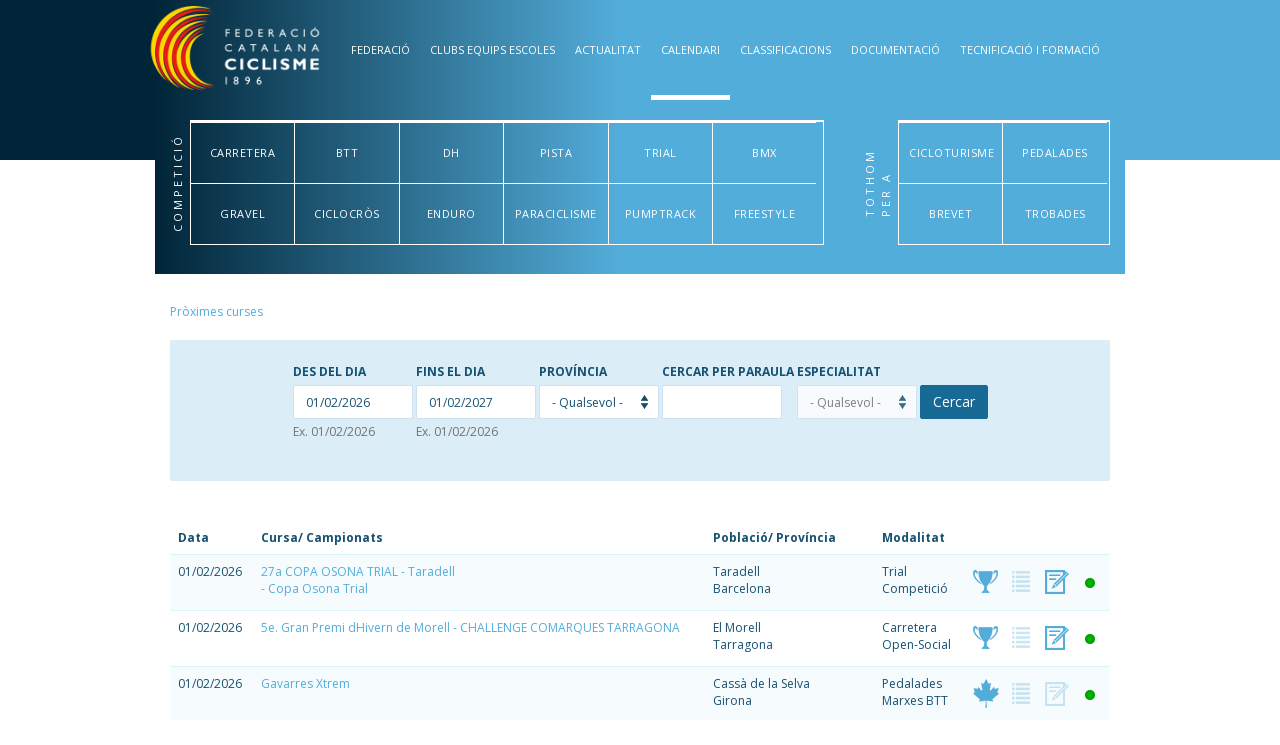

--- FILE ---
content_type: text/html; charset=utf-8
request_url: https://www.ciclisme.cat/calendari/tot
body_size: 49891
content:
<!DOCTYPE html PUBLIC "-//W3C//DTD XHTML+RDFa 1.0//EN"
  "http://www.w3.org/MarkUp/DTD/xhtml-rdfa-1.dtd">
<html lang="ca" dir="ltr" prefix="content: http://purl.org/rss/1.0/modules/content/ dc: http://purl.org/dc/terms/ foaf: http://xmlns.com/foaf/0.1/ og: http://ogp.me/ns# rdfs: http://www.w3.org/2000/01/rdf-schema# sioc: http://rdfs.org/sioc/ns# sioct: http://rdfs.org/sioc/types# skos: http://www.w3.org/2004/02/skos/core# xsd: http://www.w3.org/2001/XMLSchema#">
<head profile="http://www.w3.org/1999/xhtml/vocab">
  <meta charset="utf-8">
  <meta name="viewport" content="width=device-width initial-scale=1.0 maximum-scale=1.0">
  <meta charset="utf-8" />
<meta http-equiv="x-dns-prefetch-control" content="on" />
<link rel="dns-prefetch" href="//servers.ciclisme.cat" />
<!--[if IE 9]>
<link rel="prefetch" href="//servers.ciclisme.cat" />
<![endif]-->
<link rel="shortcut icon" href="https://www.ciclisme.cat/sites/default/files/favicon_0.ico" type="image/vnd.microsoft.icon" />
<meta name="generator" content="Drupal 7 (https://www.drupal.org)" />
<link rel="canonical" href="https://www.ciclisme.cat/calendari/tot" />
<link rel="shortlink" href="https://www.ciclisme.cat/calendari/tot" />
  <title>| Federació Catalana de Ciclisme</title>
  <!-- Favicons -->
	<link rel="shortcut icon" href="/sites/all/themes/ciclisme/images/icons/faviconciclisme.ico">
	<link rel="apple-touch-icon" href="/sites/all/themes/ciclisme/images/icons/apple-touch-icon.png">
	<link rel="apple-touch-icon" sizes="72x72" href="/sites/all/themes/ciclisme/images/icons/apple-touch-icon-72x72.png">
	<link rel="apple-touch-icon" sizes="114x114" href="/sites/all/themes/ciclisme/images/icons/apple-touch-icon-114x114.png">
  <link rel="icon" href="/sites/all/themes/ciclisme/images/icons/faviconciclisme.ico">

  <style>
@import url("https://www.ciclisme.cat/modules/system/system.base.css?t9lfup");
</style>
<style>
@import url("https://www.ciclisme.cat/sites/all/modules/jquery_update/replace/ui/themes/base/minified/jquery.ui.core.min.css?t9lfup");
@import url("https://www.ciclisme.cat/sites/all/modules/jquery_update/replace/ui/themes/base/minified/jquery.ui.theme.min.css?t9lfup");
@import url("https://www.ciclisme.cat/sites/all/modules/jquery_update/replace/ui/themes/base/minified/jquery.ui.datepicker.min.css?t9lfup");
@import url("https://www.ciclisme.cat/sites/all/modules/date/date_popup/themes/jquery.timeentry.css?t9lfup");
</style>
<style>
@import url("https://www.ciclisme.cat/profiles/cms/modules/cms/cms_core/cms-core.css?t9lfup");
@import url("https://www.ciclisme.cat/profiles/cms/modules/contrib/fences/field.css?t9lfup");
@import url("https://www.ciclisme.cat/modules/node/node.css?t9lfup");
@import url("https://www.ciclisme.cat/sites/all/modules/plantilla_estils/css/custom-content-style.css?t9lfup");
@import url("https://www.ciclisme.cat/profiles/cms/modules/contrib/views/css/views.css?t9lfup");
</style>
<style>
@import url("https://www.ciclisme.cat/profiles/cms/modules/contrib/ctools/css/ctools.css?t9lfup");
@import url("https://www.ciclisme.cat/sites/all/modules/dhtml_menu/dhtml_menu.css?t9lfup");
</style>
<link rel="stylesheet" href="//cdn.jsdelivr.net/fontawesome/4/css/font-awesome.min.css" media="all" />
<style>
@import url("https://www.ciclisme.cat/profiles/cms/modules/contrib/tagclouds/tagclouds.css?t9lfup");
@import url("https://www.ciclisme.cat/sites/all/modules/date/date_popup/themes/datepicker.1.7.css?t9lfup");
@import url("https://www.ciclisme.cat/profiles/cms/modules/contrib/sooperthemes_basic_shortcodes/css/sooperthemes-basic-shortcodes.css?t9lfup");
</style>
<style>
@import url("https://www.ciclisme.cat/sites/all/themes/ciclisme/css/bootstrap.css?t9lfup");
@import url("https://www.ciclisme.cat/sites/all/themes/ciclisme/css/style.css?t9lfup");
@import url("https://www.ciclisme.cat/sites/all/themes/ciclisme/css/tablet.css?t9lfup");
@import url("https://www.ciclisme.cat/sites/all/themes/ciclisme/css/normal.css?t9lfup");
@import url("https://www.ciclisme.cat/sites/all/themes/ciclisme/css/large.css?t9lfup");
@import url("https://www.ciclisme.cat/sites/all/themes/ciclisme/css/perfect-scrollbar.css?t9lfup");
</style>
<link rel="stylesheet" href="https://fonts.googleapis.com/css?family=Open+Sans:300,300italic,600,600italic,700,700italic,800,800italic,italic,regular|Open+Sans+Condensed:300,300italic,700&amp;subset=latin,latin-ext" media="all" />
  <!-- HTML5 element support for IE6-8 -->
  <!--[if lt IE 9]>
    <script src="//html5shiv.googlecode.com/svn/trunk/html5.js"></script>
  <![endif]-->


  <!-- Start cookieyes banner --> <script id="cookieyes" type="text/javascript" src="https://cdn-cookieyes.com/client_data/920af930893dd6a8d64b123c/script.js"></script> <!-- End cookieyes banner -->


  <script src="//ajax.googleapis.com/ajax/libs/jquery/2.2.4/jquery.min.js"></script>
<script>window.jQuery || document.write("<script src='/sites/all/modules/jquery_update/replace/jquery/2.2/jquery.min.js'>\x3C/script>")</script>
<script src="//servers.ciclisme.cat/misc/jquery-extend-3.4.0.js?v=2.2.4"></script>
<script src="//servers.ciclisme.cat/misc/jquery-html-prefilter-3.5.0-backport.js?v=2.2.4"></script>
<script src="//servers.ciclisme.cat/misc/jquery.once.js?v=1.2"></script>
<script src="//servers.ciclisme.cat/misc/drupal.js?t9lfup"></script>
<script src="//servers.ciclisme.cat/sites/all/modules/jquery_update/js/jquery_browser.js?v=0.0.1"></script>
<script src="//ajax.googleapis.com/ajax/libs/jqueryui/1.10.2/jquery-ui.min.js"></script>
<script>window.jQuery.ui || document.write("<script src='/sites/all/modules/jquery_update/replace/ui/ui/minified/jquery-ui.min.js'>\x3C/script>")</script>
<script src="//servers.ciclisme.cat/misc/ui/jquery.ui.datepicker-1.13.0-backport.js?v=1.10.2"></script>
<script src="//servers.ciclisme.cat/modules/locale/locale.datepicker.js?v=1.10.2"></script>
<script src="//servers.ciclisme.cat/sites/all/modules/date/date_popup/jquery.timeentry.pack.js?v=1.4.7"></script>
<script src="//servers.ciclisme.cat/misc/form-single-submit.js?v=7.98"></script>
<script src="//servers.ciclisme.cat/profiles/cms/modules/cms/cms_core/styles.js?t9lfup"></script>
<script src="//servers.ciclisme.cat/sites/all/modules/plantilla_estils/includes/option_value_alter_shortcodes.js?t9lfup"></script>
<script src="//servers.ciclisme.cat/sites/all/modules/plantilla_estils/includes/shortcode-wysiwyg-menu-fix.js?t9lfup"></script>
<script src="//servers.ciclisme.cat/sites/default/files/languages/ca_316fFXHkX2dyZhX8uL7t1fVThgjmusPJVgFJY-HczU4.js?t9lfup"></script>
<script src="//servers.ciclisme.cat/sites/all/modules/dhtml_menu/dhtml_menu.js?t9lfup"></script>
<script src="//servers.ciclisme.cat/sites/all/modules/date/date_popup/date_popup.js?t9lfup"></script>
<script src="//servers.ciclisme.cat/sites/all/modules/google_analytics/googleanalytics.js?t9lfup"></script>
<script>(function(i,s,o,g,r,a,m){i["GoogleAnalyticsObject"]=r;i[r]=i[r]||function(){(i[r].q=i[r].q||[]).push(arguments)},i[r].l=1*new Date();a=s.createElement(o),m=s.getElementsByTagName(o)[0];a.async=1;a.src=g;m.parentNode.insertBefore(a,m)})(window,document,"script","https://www.google-analytics.com/analytics.js","ga");ga("create", "UA-7097348-2", {"cookieDomain":"auto"});ga("send", "pageview");</script>
<script src="//servers.ciclisme.cat/profiles/cms/modules/contrib/bs_shortcodes/includes/js/bootstrap-shortcodes-tooltip.js?t9lfup"></script>
<script src="//servers.ciclisme.cat/profiles/cms/modules/contrib/bs_shortcodes/includes/js/bootstrap-shortcodes-popover.js?t9lfup"></script>
<script src="//servers.ciclisme.cat/sites/all/themes/bootstrap/js/misc/_collapse.js?t9lfup"></script>
<script src="//servers.ciclisme.cat/sites/all/themes/ciclisme/js/bootstrap.js?t9lfup"></script>
<script src="//servers.ciclisme.cat/sites/all/themes/ciclisme/js/scripts.js?t9lfup"></script>
<script>jQuery.extend(Drupal.settings, {"basePath":"\/","pathPrefix":"","setHasJsCookie":0,"ajaxPageState":{"theme":"ciclisme","theme_token":"eTDAZPgvOuyHKzhdNCBCw58ZffQ94M9fgaaDN41EvWk","js":{"sites\/all\/themes\/bootstrap\/js\/bootstrap.js":1,"\/\/ajax.googleapis.com\/ajax\/libs\/jquery\/2.2.4\/jquery.min.js":1,"0":1,"misc\/jquery-extend-3.4.0.js":1,"misc\/jquery-html-prefilter-3.5.0-backport.js":1,"misc\/jquery.once.js":1,"misc\/drupal.js":1,"sites\/all\/modules\/jquery_update\/js\/jquery_browser.js":1,"\/\/ajax.googleapis.com\/ajax\/libs\/jqueryui\/1.10.2\/jquery-ui.min.js":1,"1":1,"misc\/ui\/jquery.ui.datepicker-1.13.0-backport.js":1,"modules\/locale\/locale.datepicker.js":1,"sites\/all\/modules\/date\/date_popup\/jquery.timeentry.pack.js":1,"misc\/form-single-submit.js":1,"profiles\/cms\/modules\/cms\/cms_core\/styles.js":1,"sites\/all\/modules\/plantilla_estils\/includes\/option_value_alter_shortcodes.js":1,"sites\/all\/modules\/plantilla_estils\/includes\/shortcode-wysiwyg-menu-fix.js":1,"public:\/\/languages\/ca_316fFXHkX2dyZhX8uL7t1fVThgjmusPJVgFJY-HczU4.js":1,"sites\/all\/modules\/dhtml_menu\/dhtml_menu.js":1,"sites\/all\/modules\/date\/date_popup\/date_popup.js":1,"sites\/all\/modules\/google_analytics\/googleanalytics.js":1,"2":1,"profiles\/cms\/modules\/contrib\/bs_shortcodes\/includes\/js\/bootstrap-shortcodes-tooltip.js":1,"profiles\/cms\/modules\/contrib\/bs_shortcodes\/includes\/js\/bootstrap-shortcodes-popover.js":1,"sites\/all\/themes\/bootstrap\/js\/misc\/_collapse.js":1,"sites\/all\/themes\/ciclisme\/js\/bootstrap.js":1,"sites\/all\/themes\/ciclisme\/js\/scripts.js":1},"css":{"modules\/system\/system.base.css":1,"misc\/ui\/jquery.ui.core.css":1,"misc\/ui\/jquery.ui.theme.css":1,"misc\/ui\/jquery.ui.datepicker.css":1,"sites\/all\/modules\/date\/date_popup\/themes\/jquery.timeentry.css":1,"profiles\/cms\/modules\/cms\/cms_core\/cms-core.css":1,"modules\/field\/theme\/field.css":1,"modules\/node\/node.css":1,"sites\/all\/modules\/plantilla_estils\/css\/custom-content-style.css":1,"profiles\/cms\/modules\/contrib\/views\/css\/views.css":1,"profiles\/cms\/modules\/contrib\/ctools\/css\/ctools.css":1,"sites\/all\/modules\/dhtml_menu\/dhtml_menu.css":1,"\/\/cdn.jsdelivr.net\/fontawesome\/4\/css\/font-awesome.min.css":1,"profiles\/cms\/modules\/contrib\/tagclouds\/tagclouds.css":1,"sites\/all\/modules\/date\/date_popup\/themes\/datepicker.1.7.css":1,"profiles\/cms\/modules\/contrib\/sooperthemes_basic_shortcodes\/css\/sooperthemes-basic-shortcodes.css":1,"sites\/all\/themes\/ciclisme\/css\/bootstrap.css":1,"sites\/all\/themes\/ciclisme\/css\/style.css":1,"sites\/all\/themes\/ciclisme\/css\/tablet.css":1,"sites\/all\/themes\/ciclisme\/css\/normal.css":1,"sites\/all\/themes\/ciclisme\/css\/large.css":1,"sites\/all\/themes\/ciclisme\/css\/perfect-scrollbar.css":1,"https:\/\/fonts.googleapis.com\/css?family=Open+Sans:300,300italic,600,600italic,700,700italic,800,800italic,italic,regular|Open+Sans+Condensed:300,300italic,700\u0026subset=latin,latin-ext":1}},"dhtmlMenu":{"nav":"open","animation":{"effects":{"height":"height","opacity":"opacity","width":0},"speed":"100"},"effects":{"siblings":"close-same-tree","children":"close-children","remember":"0"},"filter":{"type":"whitelist","list":{"menu-back-office-menu":"menu-back-office-menu","devel":0,"main-menu":0,"management":0,"menu-editor-menu":0,"menu-footer-menu":0,"navigation":0,"shortcut-set-1":0,"user-menu":0}}},"jquery":{"ui":{"datepicker":{"isRTL":false,"firstDay":"1"}}},"datePopup":{"edit-field-event-date-value-value-datepicker-popup-0":{"func":"datepicker","settings":{"changeMonth":true,"changeYear":true,"autoPopUp":"focus","closeAtTop":false,"speed":"immediate","firstDay":1,"dateFormat":"dd\/mm\/yy","yearRange":"-10:+3","fromTo":false,"defaultDate":"0y"}},"edit-field-event-date-value-1-value-datepicker-popup-0":{"func":"datepicker","settings":{"changeMonth":true,"changeYear":true,"autoPopUp":"focus","closeAtTop":false,"speed":"immediate","firstDay":1,"dateFormat":"dd\/mm\/yy","yearRange":"-10:+3","fromTo":false,"defaultDate":"0y"}}},"urlIsAjaxTrusted":{"\/calendari\/tot":true},"better_exposed_filters":{"views":{"graella_calendari":{"displays":{"page":{"filters":{"field_event_date_value":{"required":false},"field_event_date_value_1":{"required":false},"field_prov_ncia_tid":{"required":false},"keys":{"required":false},"tid":{"required":false}}}}},"banners_interes":{"displays":{"block":{"filters":[]}}}}},"googleanalytics":{"trackOutbound":1,"trackMailto":1,"trackDownload":1,"trackDownloadExtensions":"7z|aac|arc|arj|asf|asx|avi|bin|csv|doc(x|m)?|dot(x|m)?|exe|flv|gif|gz|gzip|hqx|jar|jpe?g|js|mp(2|3|4|e?g)|mov(ie)?|msi|msp|pdf|phps|png|ppt(x|m)?|pot(x|m)?|pps(x|m)?|ppam|sld(x|m)?|thmx|qtm?|ra(m|r)?|sea|sit|tar|tgz|torrent|txt|wav|wma|wmv|wpd|xls(x|m|b)?|xlt(x|m)|xlam|xml|z|zip"},"bootstrap":{"anchorsFix":1,"anchorsSmoothScrolling":1,"formHasError":1,"popoverEnabled":1,"popoverOptions":{"animation":1,"html":0,"placement":"right","selector":"","trigger":"click","triggerAutoclose":1,"title":"","content":"","delay":0,"container":"body"},"tooltipEnabled":1,"tooltipOptions":{"animation":1,"html":0,"placement":"auto left","selector":"","trigger":"hover focus","delay":0,"container":"body"}}});</script>

  <!--[if !IE]><!-->
	<script>
		if (/*@cc_on!@*/false) {
				document.documentElement.className+=' ie10';
		}
	</script><!--<![endif]-->

</head>
<body class="html not-front not-logged-in no-sidebars page-calendari page-calendari-tot" >

  <div id="skip-link">
    <a href="#main-content" class="element-invisible element-focusable">Vés al contingut</a>
  </div>
    <header id="navbar" role="banner" class="navbar navbar-default">
	<div class="topleft"></div>
	<div class="topright"></div>
  <div class="container">
    <div class="navbar-header col-sm-12 col-md-3">
                <a class="logo navbar-btn pull-left" href="/" title="Inici">
          <img src="//servers.ciclisme.cat/sites/default/files/logo-ciclisme.cat__0.png" alt="Inici" />
        </a>
          
            
      <!-- .btn-navbar is used as the toggle for collapsed navbar content -->
      <button type="button" class="navbar-toggle" data-toggle="collapse" data-target=".navbar-collapse">
        <span class="sr-only">Toggle navigation</span>
        <span class="icon-bar"></span>
        <span class="icon-bar"></span>
        <span class="icon-bar"></span>
      </button>
    </div>
  
        
    <div class="navbar-collapse collapse col-sm-12 col-md-9">
      <nav role="navigation">
                  <ul class="menu nav navbar-nav"><li class="first expanded dropdown"><a href="/federacio/junta-directiva" class="dropdown-toggle" data-toggle="dropdown">Federació <span class="caret"></span></a><ul class="dropdown-menu"><li class="first leaf"><a href="/contingut/organitzacio">Organització</a></li>
<li class="leaf"><a href="https://servers.ciclisme.cat/sites/default/files/Estatuts/Estatuts/estatuts_fcc_v02.01.25.pdf" title="">Estatuts</a></li>
<li class="leaf"><a href="/contingut/actes-fcc">Actes Assemblea-Junta</a></li>
<li class="leaf"><a href="https://portaljuridic.gencat.cat/ca/pjur_ocults/pjur_resultats_fitxa/?action=fitxa&amp;mode=single&amp;documentId=224696&amp;language=ca_ES" title="">Llei de l&#039;Esport</a></li>
<li class="leaf"><a href="/contingut/imatge-corporativa">Imatge Corporativa</a></li>
<li class="leaf"><a href="/contingut/transparencia">Portal de Transparència</a></li>
<li class="last leaf"><a href="/contacte">Contactar</a></li>
</ul></li>
<li class="expanded dropdown"><a href="/clubs/cercar-clubs" title="" class="dropdown-toggle" data-toggle="dropdown">Clubs Equips Escoles <span class="caret"></span></a><ul class="dropdown-menu"><li class="first leaf"><a href="/contingut/cercar-clubs-equips-escoles-centres-de-tecnificacio">Cercar Clubs</a></li>
<li class="leaf"><a href="/clubs/alta-de-clubs">Alta i Modificació de Clubs</a></li>
<li class="leaf"><a href="https://servers.ciclisme.cat/sites/default/files/T%C3%A8cnics/Varis/gestio_de_clubs_informacio_fiscaldocumental_2026_v13.01.26.pdf" title="">Gestió de clubs</a></li>
<li class="leaf"><a href="https://sites.google.com/view/ciclismebase/escoles-de-ciclisme" title="">Escoles</a></li>
<li class="leaf"><a href="/contingut/equips">Equips de competició</a></li>
<li class="last leaf"><a href="/contingut/ajuts-clubs-2025-0">Ajuts a Clubs</a></li>
</ul></li>
<li class="expanded dropdown"><a href="/noticies/tot" title="" class="dropdown-toggle" data-toggle="dropdown">Actualitat <span class="caret"></span></a><ul class="dropdown-menu"><li class="first leaf"><a href="/noticies/tot" title="">Notícies</a></li>
<li class="last leaf"><a href="/noticies/federacio" title="">Notícies federació</a></li>
</ul></li>
<li class="expanded active-trail active dropdown"><a href="/calendari/tot" title="" class="active-trail dropdown-toggle active" data-toggle="dropdown">Calendari <span class="caret"></span></a><ul class="dropdown-menu"><li class="first leaf"><a href="/calendari/carretera" title="">CARRETERA</a></li>
<li class="leaf"><a href="/calendari/gravel" title="">GRAVEL</a></li>
<li class="leaf"><a href="/calendari/Btt" title="">BTT</a></li>
<li class="leaf"><a href="/calendari/Ciclocr%C3%B2s" title="">CICLOCRÒS</a></li>
<li class="leaf"><a href="/calendari/DHi" title="">DH</a></li>
<li class="leaf"><a href="/calendari/Enduro" title="">ENDURO</a></li>
<li class="leaf"><a href="/calendari/Pista" title="">PISTA</a></li>
<li class="leaf"><a href="/calendari/Paraciclisme" title="">PARACICLISME</a></li>
<li class="leaf"><a href="/calendari/Trial" title="">TRIAL</a></li>
<li class="leaf"><a href="/calendari/PumpTrack" title="">PUMPTRACK</a></li>
<li class="leaf"><a href="/calendari/BMX" title="">BMX</a></li>
<li class="leaf"><a href="/calendari/FreeStyle" title="">FREESTYLE</a></li>
<li class="leaf"><a href="/calendari/Cicloturisme" title="">CICLOTURISME</a></li>
<li class="leaf"><a href="/calendari/Brevet" title="">BREVET</a></li>
<li class="leaf"><a href="/calendari/Pedalades" title="">PEDALADES</a></li>
<li class="leaf"><a href="/calendari/Trobades" title="">TROBADES</a></li>
<li class="last leaf"><a href="/calendari/tot" title="" class="active">Tots els calendaris</a></li>
</ul></li>
<li class="expanded dropdown"><a href="/classificacions/tot" title="" class="dropdown-toggle" data-toggle="dropdown">Classificacions <span class="caret"></span></a><ul class="dropdown-menu"><li class="first leaf"><a href="/classificacions/Carretera" title="">CARRETERA</a></li>
<li class="leaf"><a href="/classificacions/Gravel" title="">GRAVEL</a></li>
<li class="leaf"><a href="/classificacions/Btt" title="">BTT</a></li>
<li class="leaf"><a href="/classificacions/Ciclocr%C3%B2s" title="">CICLOCRÒS</a></li>
<li class="leaf"><a href="/classificacions/DHi" title="">DH</a></li>
<li class="leaf"><a href="/classificacions/Enduro" title="">ENDURO</a></li>
<li class="leaf"><a href="/classificacions/Pista" title="">PISTA</a></li>
<li class="leaf"><a href="/classificacions/Trial" title="">TRIAL</a></li>
<li class="leaf"><a href="/classificacions/PumpTrack" title="">PUMPTRACK</a></li>
<li class="leaf"><a href="/classificacions/BMX" title="">BMX</a></li>
<li class="leaf"><a href="/classificacions/Cicloturisme" title="">CICLOTURISME</a></li>
<li class="leaf"><a href="/classificacions/Paraciclisme" title="">PARACICLISME</a></li>
<li class="leaf"><a href="/classificacions/tot" title="">Totes les classificacions</a></li>
<li class="leaf"><a href="/campionats" title="">Campionats</a></li>
<li class="last leaf"><a href="/contingut/ranquing-catala">Rànking català</a></li>
</ul></li>
<li class="expanded dropdown"><a href="/documentacio/normatives" title="" class="dropdown-toggle" data-toggle="dropdown">Documentació <span class="caret"></span></a><ul class="dropdown-menu"><li class="first leaf"><a href="/contingut/normativa-0">Normativa</a></li>
<li class="leaf"><a href="https://www.ciclisme.cat/contingut/plec-de-procediments-0" title="">Plec de procediments</a></li>
<li class="leaf"><a href="/contingut/sollicitud-dactivitat-esportiva">Sol·licitud Curses</a></li>
<li class="leaf"><a href="https://www.ciclisme.cat/contingut/llicencia-federativa" title="node/5200980">Llicència Federativa</a></li>
<li class="leaf"><a href="https://www.ciclisme.cat/contingut/tb26-0" title="node/5200980">Targeta Bici</a></li>
<li class="leaf"><a href="/contingut/assegurances-0">Assegurances</a></li>
<li class="last leaf"><a href="/contingut/en-cas-daccident">En cas d&#039;accident</a></li>
</ul></li>
<li class="last expanded dropdown"><a href="/contingut/tecnificacio-i-formacio" title="" class="dropdown-toggle" data-toggle="dropdown">Tecnificació i formació <span class="caret"></span></a><ul class="dropdown-menu"><li class="first leaf"><a href="/contingut/programa-futur">Programa FUTUR</a></li>
<li class="leaf"><a href="/tecnificacio/centres-de-tecnificacio">Centres de tecnificació</a></li>
<li class="leaf"><a href="/contingut/programa-arc">ARC (Alt Rendiment Català)</a></li>
<li class="leaf"><a href="/tecnificacio/seleccions-catalanes">Seleccions catalanes</a></li>
<li class="leaf"><a href="https://sites.google.com/view/cursosfcc-cat/nivell-1" title="">Formació de tècnics</a></li>
<li class="last leaf"><a href="http://formaciobici.com/" title="">Formació de Mecànics</a></li>
</ul></li>
</ul>                              </nav>
    </div>
      </div>
</header>
  <div class="region region-header">
    
<div class="topleft"></div>
<div class="topright"></div>
<div id="block-block-3" class="block block-block block-filtre-modalitat container">

	<nav role="navigation">
		<span class="tipus-target">Competició</span>
		<ul class="menu navbar-nav">
							<li class="Carretera">
					
					<a class="link Carretera" href="/contingut/Carretera">
						<span class="span-tipus"></span>
            <span>
							Carretera            </span>
					</a>
				</li>
							<li class="Btt">
					
					<a class="link Btt" href="/contingut/Btt">
						<span class="span-tipus"></span>
            <span>
							Btt            </span>
					</a>
				</li>
							<li class="DH">
					
					<a class="link DH" href="/contingut/DH">
						<span class="span-tipus"></span>
            <span>
							DH            </span>
					</a>
				</li>
							<li class="Pista">
					
					<a class="link Pista" href="/contingut/Pista">
						<span class="span-tipus"></span>
            <span>
							Pista            </span>
					</a>
				</li>
							<li class="Trial">
					
					<a class="link Trial" href="/contingut/Trial">
						<span class="span-tipus"></span>
            <span>
							Trial            </span>
					</a>
				</li>
							<li class="BMX">
					
					<a class="link BMX" href="/contingut/BMX">
						<span class="span-tipus"></span>
            <span>
							BMX            </span>
					</a>
				</li>
							<li class="Gravel">
					
					<a class="link Gravel" href="/contingut/Gravel">
						<span class="span-tipus"></span>
            <span>
							Gravel            </span>
					</a>
				</li>
							<li class="Ciclocròs">
					
					<a class="link Ciclocròs" href="/contingut/Ciclocròs">
						<span class="span-tipus"></span>
            <span>
							Ciclocròs            </span>
					</a>
				</li>
							<li class="Enduro">
					
					<a class="link Enduro" href="/contingut/Enduro">
						<span class="span-tipus"></span>
            <span>
							Enduro            </span>
					</a>
				</li>
							<li class="Paraciclisme">
					
					<a class="link Paraciclisme" href="/contingut/Paraciclisme">
						<span class="span-tipus"></span>
            <span>
							Paraciclisme            </span>
					</a>
				</li>
							<li class="PumpTrack">
					
					<a class="link PumpTrack" href="/contingut/PumpTrack">
						<span class="span-tipus"></span>
            <span>
							PumpTrack            </span>
					</a>
				</li>
							<li class="FreeStyle">
					
					<a class="link FreeStyle" href="/contingut/FreeStyle">
						<span class="span-tipus"></span>
            <span>
							FreeStyle            </span>
					</a>
				</li>
						
		</ul>

		<span class="tipus-target">Per a tothom</span>
		<ul class="menu navbar-nav">
							<li class="Cicloturisme">
					
					<a class="link Cicloturisme" href="/contingut/Cicloturisme">
						<span class="span-tipus"></span>
            <span>
							Cicloturisme            </span>
					</a>
				</li>
							<li class="Pedalades">
					
					<a class="link Pedalades" href="/contingut/Pedalades">
						<span class="span-tipus"></span>
            <span>
							Pedalades            </span>
					</a>
				</li>
							<li class="Brevet">
					
					<a class="link Brevet" href="/contingut/Brevet">
						<span class="span-tipus"></span>
            <span>
							Brevet            </span>
					</a>
				</li>
							<li class="Trobades">
					
					<a class="link Trobades" href="/contingut/Trobades">
						<span class="span-tipus"></span>
            <span>
							Trobades            </span>
					</a>
				</li>
						
		</ul>
	</nav>

</div>  </div>



<div class="main-container container">

  <div class="row">

    

    <section class="col-sm-12">
      <ol class="breadcrumb"><li><a href="/calendari/tot" class="active">Pròximes curses</a></li>
</ol>         
      
                                      <div class="region region-content">
    <section id="block-system-main" class="block block-system clearfix">

      
  <div class="view view-graella-calendari view-id-graella_calendari view-display-id-page view-dom-id-5693a6174ac5e41bc8006cb6f0ee2743">
						<div class="view-header">
			<style>
</style>		</div>
					<div class="view-filters">
			<form action="/calendari/tot" method="get" id="views-exposed-form-graella-calendari-page" accept-charset="UTF-8"><div><div class="views-exposed-form">
  <div class="views-exposed-widgets clearfix">
          <div id="date_views_exposed_filter-1e394a4019ccf0b69336e913373d76ad-wrapper" class="views-exposed-widget views-widget-filter-field_event_date_value">
                  <label for="date_views_exposed_filter-1e394a4019ccf0b69336e913373d76ad">
            Des del dia          </label>
                        <div class="views-widget">
          <div id="date_views_exposed_filter-1e394a4019ccf0b69336e913373d76ad" class="form-wrapper form-group"><div id="edit-field-event-date-value-value-wrapper"><div id="edit-field-event-date-value-value-inside-wrapper"><div  class="container-inline-date"><div class="form-item form-item-field-event-date-value-value form-type-date-popup form-group"><div id="edit-field-event-date-value-value"  class="date-padding"><div class="form-item form-item-field-event-date-value-value-date form-type-textfield form-group"><input class="form-control form-text" type="text" id="edit-field-event-date-value-value-datepicker-popup-0" name="field_event_date_value[value][date]" value="01/02/2026" size="20" maxlength="30" /> <label class="control-label element-invisible" for="edit-field-event-date-value-value-datepicker-popup-0">Data</label>
<div class="help-block"> Ex. 01/02/2026</div></div></div> <label class="control-label element-invisible" for="edit-field-event-date-value-value">Des del dia</label>
</div></div></div></div></div>        </div>
              </div>
          <div id="date_views_exposed_filter-12cc933c8956c41c560954bc5dcab9c5-wrapper" class="views-exposed-widget views-widget-filter-field_event_date_value_1">
                  <label for="date_views_exposed_filter-12cc933c8956c41c560954bc5dcab9c5">
            Fins el dia          </label>
                        <div class="views-widget">
          <div id="date_views_exposed_filter-12cc933c8956c41c560954bc5dcab9c5" class="form-wrapper form-group"><div id="edit-field-event-date-value-value-wrapper"><div id="edit-field-event-date-value-value-inside-wrapper"><div  class="container-inline-date"><div class="form-item form-item-field-event-date-value-1-value form-type-date-popup form-group"><div id="edit-field-event-date-value-1-value"  class="date-padding"><div class="form-item form-item-field-event-date-value-1-value-date form-type-textfield form-group"><input class="form-control form-text" type="text" id="edit-field-event-date-value-1-value-datepicker-popup-0" name="field_event_date_value_1[value][date]" value="01/02/2027" size="20" maxlength="30" /> <label class="control-label element-invisible" for="edit-field-event-date-value-1-value-datepicker-popup-0">Data</label>
<div class="help-block"> Ex. 01/02/2026</div></div></div> <label class="control-label element-invisible" for="edit-field-event-date-value-1-value">Fins el dia</label>
</div></div></div></div></div>        </div>
              </div>
          <div id="edit-field-prov-ncia-tid-wrapper" class="views-exposed-widget views-widget-filter-field_prov_ncia_tid">
                  <label for="edit-field-prov-ncia-tid">
            Província          </label>
                        <div class="views-widget">
          <div class="form-item form-item-field-prov-ncia-tid form-type-select form-group"><select class="form-control form-select" id="edit-field-prov-ncia-tid" name="field_prov_ncia_tid"><option value="All" selected="selected">- Qualsevol -</option><option value="33">Altres</option><option value="802">ANDORRA</option><option value="801">FRANÇA</option><option value="7">Barcelona</option><option value="10">Girona</option><option value="9">Lleida</option><option value="8">Tarragona</option></select></div>        </div>
              </div>
          <div id="edit-keys-wrapper" class="views-exposed-widget views-widget-filter-keys">
                  <label for="edit-keys">
            Cercar per paraula          </label>
                        <div class="views-widget">
          <div class="form-item form-item-keys form-type-textfield form-group"><input title="Introduïu els termes que voleu cercar." class="form-control form-text" type="text" id="edit-keys" name="keys" value="" size="15" maxlength="128" /></div>        </div>
              </div>
          <div id="edit-tid-wrapper" class="views-exposed-widget views-widget-filter-tid">
                  <label for="edit-tid">
            Especialitat          </label>
                        <div class="views-widget">
          <div class="form-item form-item-tid form-type-select form-disabled form-group"><select disabled="disabled" class="form-control form-select" id="edit-tid" name="tid"><option value="All" selected="selected">- Qualsevol -</option><option value="880">Brevets</option><option value="377">Circuit</option><option value="182">Competició</option><option value="877">Competició</option><option value="379">CX</option><option value="53">DH</option><option value="151">Elit</option><option value="872">Endur</option><option value="873">Free Style</option><option value="185">Marxa Carretera</option><option value="870">Marxes BTT</option><option value="183">Paraciclisme Carretera</option><option value="427">Pistard</option><option value="879">Pump_Track</option><option value="161">Raid XCOI</option><option value="887">Trobades Carretera</option><option value="909">EnduProm</option><option value="335">Fèmines</option><option value="871">Marxes Gravel</option><option value="426">MiniDH</option><option value="184">Paraciclisme Pista</option><option value="187">Pedalada</option><option value="893">PistaProm</option><option value="807">Promoció</option><option value="851">Promoció</option><option value="162">Raid XCO</option><option value="882">Ruta Permanent</option><option value="885">Trobades Gravel</option><option value="52">DH Urbà</option><option value="158">Junior</option><option value="902">Marxa Ultra</option><option value="166">Promoció</option><option value="408">Resistència</option><option value="886">Trobades Trial</option><option value="157">Cadet</option><option value="892">Enduro No Competi</option><option value="163">Marató</option><option value="159">Promoció</option><option value="164">Ultramarató</option><option value="814">E-Bike</option><option value="411">Màster</option><option value="535">Etapes XCS</option><option value="160">Open 17-49</option><option value="334">Open-Social</option><option value="4">Carretera</option><option value="876">Gravel</option><option value="6">BTT</option><option value="18">Ciclocròs</option><option value="17">DHi</option><option value="149">Enduro</option><option value="20">Pista</option><option value="23">Paraciclisme</option><option value="21">Trial</option><option value="878">PumpTrack</option><option value="19">BMX</option><option value="874">FreeStyle</option><option value="22">Cicloturisme</option><option value="881">Brevet</option><option value="167">Pedalades</option><option value="883">Trobades</option></select></div>        </div>
              </div>
                    <div class="views-exposed-widget views-submit-button">
      <button type="submit" id="edit-submit-graella-calendari" name="" value="Cercar" class="btn btn-primary form-submit">Cercar</button>
    </div>
      </div>
</div>
</div></form>		</div>
	
			<div class="view-content">
			    
    <table class="views-table cols-5 table table-hover table-striped" >
            <thead>
    <tr>
        <th class="views-field views-field-nothing-2"  scope="col">
    Data    </th>
        <th class="views-field views-field-php"  scope="col">
    Cursa/ Campionats    </th>
        <th class="views-field views-field-nothing"  scope="col">
    Població/ Província    </th>
        <th class="views-field views-field-nothing-1"  scope="col">
    Modalitat    </th>
        <th  scope="col">
        </th>
        </tr>
    </thead>
        <tbody>
        <tr class="odd views-row-first">
        <td class="views-field views-field-nothing-2" >
    <span  property="dc:date" datatype="xsd:dateTime" content="2026-02-01T09:00:00+01:00" class="date-display-single">01/02/2026</span>    </td>
        <td class="views-field views-field-php" >
    <a href="/cursa/trial/27a-copa-osona-trial-taradell">27a COPA OSONA TRIAL - Taradell</a><ul><li><a href="/campionat/trial/copa-osona-trial">Copa Osona Trial</a></li>
</ul>    </td>
        <td class="views-field views-field-nothing" >
    Taradell<br/>
Barcelona    </td>
        <td class="views-field views-field-nothing-1" >
    Trial<br />Competició    </td>
        <td >
    

	<span class="span-comp" title="Competició"> </span>
		<span class="span-class" title="Classificacions"> </span>
	    		<a target="_blank" href="/inscripcions/int/5313649/ca" class="span-insc active" title="Enllaç inscripcions">	<span class="span-insc active" title="Inscripcions"> </span>
		</a>	<span class="verd" title="Tramitada"></span>

    </td>
        </tr>
        <tr class="even">
        <td class="views-field views-field-nothing-2" >
    <span  property="dc:date" datatype="xsd:dateTime" content="2026-02-01T10:30:00+01:00" class="date-display-single">01/02/2026</span>    </td>
        <td class="views-field views-field-php" >
    <a href="/cursa/carretera/5e-gran-premi-dhivern-de-morell-challenge-comarques-tarragona">5e. Gran Premi dHivern de Morell - CHALLENGE COMARQUES TARRAGONA</a>    </td>
        <td class="views-field views-field-nothing" >
    El Morell<br/>
Tarragona    </td>
        <td class="views-field views-field-nothing-1" >
    Carretera<br />Open-Social    </td>
        <td >
    

	<span class="span-comp" title="Competició"> </span>
		<span class="span-class" title="Classificacions"> </span>
	    		<a target="_blank" href="/inscripcions/int/5313097/ca" class="span-insc active" title="Enllaç inscripcions">	<span class="span-insc active" title="Inscripcions"> </span>
		</a>	<span class="verd" title="Tramitada"></span>

    </td>
        </tr>
        <tr class="odd">
        <td class="views-field views-field-nothing-2" >
    <span  property="dc:date" datatype="xsd:dateTime" content="2026-02-01T14:00:00+01:00" class="date-display-single">01/02/2026</span>    </td>
        <td class="views-field views-field-php" >
    <a href="/cursa/pedalades/gavarres-xtrem-1">Gavarres Xtrem </a>    </td>
        <td class="views-field views-field-nothing" >
    Cassà de la Selva<br/>
Girona    </td>
        <td class="views-field views-field-nothing-1" >
    Pedalades<br />Marxes BTT    </td>
        <td >
    

	<span class="span-comp oci" title="Oci"> </span>
		<span class="span-class" title="Classificacions"> </span>
	    			<span class="span-insc" title="Inscripcions"> </span>
			<span class="verd" title="Tramitada"></span>

    </td>
        </tr>
        <tr class="even">
        <td class="views-field views-field-nothing-2" >
    <span  property="dc:date" datatype="xsd:dateTime" content="2026-02-07T09:00:00+01:00" class="date-display-single">07/02/2026</span>    </td>
        <td class="views-field views-field-php" >
    <a href="/cursa/pista/lliga-catalana-de-pista-ec-mataro-skoda-mogadealer">Lliga Catalana de Pista - EC MATARÓ SKODA MOGADEALER</a><ul><li><a href="/campionat/pista/trofeu-centenari-ec-mataro-pista">Trofeu Centenari EC Mataró Pista</a></li>
</ul>    </td>
        <td class="views-field views-field-nothing" >
    MATARÓ<br/>
Barcelona    </td>
        <td class="views-field views-field-nothing-1" >
    Pista<br />Pistard    </td>
        <td >
    

	<span class="span-comp" title="Competició"> </span>
		<span class="span-class" title="Classificacions"> </span>
	    		<a target="_blank" href="/inscripcions/int/5314211/ca" class="span-insc active" title="Enllaç inscripcions">	<span class="span-insc active" title="Inscripcions"> </span>
		</a>	<span class="vermell" title="Precalendari/Presincrit/Anul·lada"></span>

    </td>
        </tr>
        <tr class="odd">
        <td class="views-field views-field-nothing-2" >
    <span  property="dc:date" datatype="xsd:dateTime" content="2026-02-08T09:00:00+01:00" class="date-display-single">08/02/2026</span>    </td>
        <td class="views-field views-field-php" >
    <a href="/cursa/gravel/bescanonina-gravel-copa-catalana">Bescanonina Gravel Copa Catalana </a><ul><li><a href="/campionat/gravel/copa-catalana-gravel-1">Copa Catalana Gravel</a></li>
</ul>    </td>
        <td class="views-field views-field-nothing" >
    Bescano<br/>
Girona    </td>
        <td class="views-field views-field-nothing-1" >
    Gravel<br />Competició    </td>
        <td >
    

	<span class="span-comp" title="Competició"> </span>
		<span class="span-class" title="Classificacions"> </span>
	    		<a target="_blank" href="/inscripcions/int/5311528/ca" class="span-insc active" title="Enllaç inscripcions">	<span class="span-insc active" title="Inscripcions"> </span>
		</a>	<span class="verd" title="Tramitada"></span>

    </td>
        </tr>
        <tr class="even">
        <td class="views-field views-field-nothing-2" >
    <span  property="dc:date" datatype="xsd:dateTime" content="2026-02-08T09:45:00+01:00" class="date-display-single">08/02/2026</span>    </td>
        <td class="views-field views-field-php" >
    <a href="/cursa/btt/bescanonina-mtb-copa-catalana-marato">Bescanonina MTB Copa Catalana Marató</a><ul><li><a href="/campionat/btt/copa-catalana-de-marato">Copa Catalana de Marató</a></li>
</ul>    </td>
        <td class="views-field views-field-nothing" >
    Bescano<br/>
Girona    </td>
        <td class="views-field views-field-nothing-1" >
    BTT<br />Marató    </td>
        <td >
    

	<span class="span-comp" title="Competició"> </span>
		<span class="span-class" title="Classificacions"> </span>
	    			<span class="span-insc" title="Inscripcions"> </span>
			<span class="verd" title="Tramitada"></span>

    </td>
        </tr>
        <tr class="odd">
        <td class="views-field views-field-nothing-2" >
    <span  property="dc:date" datatype="xsd:dateTime" content="2026-02-08T10:00:00+01:00" class="date-display-single">08/02/2026</span>    </td>
        <td class="views-field views-field-php" >
    <a href="/cursa/pedalades/kpt-team-5a-edicio-de-la-hivernal-de-resistencia">KPT TEAM - 5A EDICIÓ DE LA HIVERNAL DE RESISTENCIA</a>    </td>
        <td class="views-field views-field-nothing" >
    Santa Margarida y Monjos<br/>
Barcelona    </td>
        <td class="views-field views-field-nothing-1" >
    Pedalades<br />Resistència    </td>
        <td >
    

	<span class="span-comp oci" title="Oci"> </span>
		<span class="span-class" title="Classificacions"> </span>
	    			<span class="span-insc" title="Inscripcions"> </span>
			<span class="verd" title="Tramitada"></span>

    </td>
        </tr>
        <tr class="even">
        <td class="views-field views-field-nothing-2" >
    <span  property="dc:date" datatype="xsd:dateTime" content="2026-02-08T10:30:00+01:00" class="date-display-single">08/02/2026</span>    </td>
        <td class="views-field views-field-php" >
    <a href="/cursa/carretera/14a-cursa-social-xtv-challenge-comarques-tarragona">14a. Cursa Social XTV -  CHALLENGE COMARQUES TARRAGONA</a>    </td>
        <td class="views-field views-field-nothing" >
    Valls<br/>
Tarragona    </td>
        <td class="views-field views-field-nothing-1" >
    Carretera<br />Open-Social    </td>
        <td >
    

	<span class="span-comp" title="Competició"> </span>
		<span class="span-class" title="Classificacions"> </span>
	    		<a target="_blank" href="/inscripcions/int/5311233/ca" class="span-insc active" title="Enllaç inscripcions">	<span class="span-insc active" title="Inscripcions"> </span>
		</a>	<span class="verd" title="Tramitada"></span>

    </td>
        </tr>
        <tr class="odd">
        <td class="views-field views-field-nothing-2" >
    <span  property="dc:date" datatype="xsd:dateTime" content="2026-02-14T08:00:00+01:00" class="date-display-single">14/02/2026</span>    </td>
        <td class="views-field views-field-php" >
    <a href="/cursa/gravel/la-santa-vall-traka-etapa-1">LA SANTA VALL by THE TRAKA / ETAPA 1</a>    </td>
        <td class="views-field views-field-nothing" >
    Sant Gregori<br/>
Girona    </td>
        <td class="views-field views-field-nothing-1" >
    Gravel<br />Competició    </td>
        <td >
    

	<span class="span-comp" title="Competició"> </span>
		<span class="span-class" title="Classificacions"> </span>
	    			<span class="span-insc" title="Inscripcions"> </span>
			<span class="verd" title="Tramitada"></span>

    </td>
        </tr>
        <tr class="even views-row-last">
        <td class="views-field views-field-nothing-2" >
    <span  property="dc:date" datatype="xsd:dateTime" content="2026-02-14T09:00:00+01:00" class="date-display-single">14/02/2026</span>    </td>
        <td class="views-field views-field-php" >
    <a href="/cursa/pista/lliga-pista-mont-roig-del-camp">LLIGA PISTA MONT-ROIG DEL CAMP</a>    </td>
        <td class="views-field views-field-nothing" >
    Mont-roig del Camp<br/>
Tarragona    </td>
        <td class="views-field views-field-nothing-1" >
    Pista<br />Pistard    </td>
        <td >
    

	<span class="span-comp" title="Competició"> </span>
		<span class="span-class" title="Classificacions"> </span>
	    			<span class="span-insc" title="Inscripcions"> </span>
			<span class="verd" title="Tramitada"></span>

    </td>
        </tr>
        </tbody>
    </table>
		</div>
				<div class="text-center"><ul class="pagination"><li class="active"><span>1</span></li>
<li><a title="Vés a la pàgina 2" href="/calendari/tot?page=1">2</a></li>
<li><a title="Vés a la pàgina 3" href="/calendari/tot?page=2">3</a></li>
<li><a title="Vés a la pàgina 4" href="/calendari/tot?page=3">4</a></li>
<li><a title="Vés a la pàgina 5" href="/calendari/tot?page=4">5</a></li>
<li><a title="Vés a la pàgina 6" href="/calendari/tot?page=5">6</a></li>
<li><a title="Vés a la pàgina 7" href="/calendari/tot?page=6">7</a></li>
<li><a title="Vés a la pàgina 8" href="/calendari/tot?page=7">8</a></li>
<li><a title="Vés a la pàgina 9" href="/calendari/tot?page=8">9</a></li>
<li class="pager-ellipsis disabled"><span>…</span></li>
<li class="next"><a title="Vés a la pàgina següent" href="/calendari/tot?page=1">següent ›</a></li>
<li class="pager-last"><a title="Vés a la darrera pàgina" href="/calendari/tot?page=36">últim »</a></li>
</ul></div>					</div> 
</section>
  </div>
    </section>

    


  </div>
</div>

	<footer class="footer interes">
		<div class="container interes">
			<section id="block-views-banners-interes-block" class="block block-views clearfix">

      
  <div class="view view-banners-interes view-id-banners_interes view-display-id-block view-dom-id-558fcb1f70e979a10b977066e59146f2">
        
  
  
      <div class="view-content">
      
<script> jQuery('#interesCarousel').carousel({ interval: 6000 }) </script>
<div class="container-fluid">
    <div class="row-fluid">
        <div class="carousel slide" id="interesCarousel">
            <div class="carousel-inner">
                <div class="item active"><ul class="thumbnails"><li class="span3"><div class="thumbnail"><a href="https://www.aon.com/spain/default.jsp" target="_blank"><img typeof="foaf:Image" class="img-responsive" src="//servers.ciclisme.cat/sites/default/files/styles/link_inter_s/public/aon4.png?itok=giOj5jC2" width="200" height="106" alt="" /></a></div></li><li class="span3"><div class="thumbnail"><a href="https://www.inverseteams.com/es" target="_blank"><img typeof="foaf:Image" class="img-responsive" src="//servers.ciclisme.cat/sites/default/files/styles/link_inter_s/public/inverse5.jpg?itok=0aOXDYCv" width="200" height="45" alt="" /></a></div></li><li class="span3"><div class="thumbnail"><a href="http://www.servimedic.cat" target="_blank"><img typeof="foaf:Image" class="img-responsive" src="//servers.ciclisme.cat/sites/default/files/styles/link_inter_s/public/servimedic2.jpg?itok=qdc6G6Ug" width="200" height="58" alt="" /></a></div></li><li class="span3"><div class="thumbnail"><a href="https://dissenytrofeusabm.com/" target="_blank"><img typeof="foaf:Image" class="img-responsive" src="//servers.ciclisme.cat/sites/default/files/styles/link_inter_s/public/trofeusabm4.jpg?itok=X_5zRspf" width="200" height="61" alt="" /></a></div></li><li class="span3"><div class="thumbnail"><a href="https://www.talkom.net/" target="_blank"><img typeof="foaf:Image" class="img-responsive" src="//servers.ciclisme.cat/sites/default/files/styles/link_inter_s/public/talkom4.jpg?itok=Fk2XlfQ6" width="200" height="67" alt="" /></a></div></li></ul></div><div class="item"><ul class="thumbnails"><li class="span3"><div class="thumbnail"><a href="https://www.instagram.com/manteca.proassistance/" target="_blank"><img typeof="foaf:Image" class="img-responsive" src="//servers.ciclisme.cat/sites/default/files/styles/link_inter_s/public/manteca16.jpg?itok=WXa6umVp" width="200" height="126" alt="" /></a></div></li><li class="span3"><div class="thumbnail"><a href="https://mailchi.mp/ciclisme.cat/trek-catalunya" target="_blank"><img typeof="foaf:Image" class="img-responsive" src="//servers.ciclisme.cat/sites/default/files/styles/link_inter_s/public/logotip.png?itok=td2RPFcB" width="200" height="32" alt="" /></a></div></li><li class="span3"><div class="thumbnail"></div></li><li class="span3"><div class="thumbnail"></div></li><li class="span3"><div class="thumbnail"></div></li></ul></div>             
            </div>
            <a data-slide="prev" href="#interesCarousel" class="left carousel-control">‹</a>
            <a data-slide="next" href="#interesCarousel" class="right carousel-control">›</a>
        </div>
    </div>
</div>
<script> jQuery('#interesCarousel').carousel({ interval: 6000 }) </script>


<!--- 
<div class="item active">
    <ul class="thumbnails">
        <li class="span3">
            <div class="thumbnail">
                <img src="http://placehold.it/260x180" alt="">
            </div>
        </li>
    </ul>
</div> 
-->
    </div>
  
  
  
  
  
  
</div>
</section>
		</div>
	</footer>
	<footer class="footer interes">
		<div class="container interes">
			<section id="block-block-5" class="block block-block clearfix">

      
  <div id="logo-banners-fixe">

<div><a href="http://esport.gencat.cat/ca/inici/" target="_blank"><img typeof="foaf:Image" class="img-responsive" src="//servers.ciclisme.cat/sites/default/files/generalitat.png" width="200"  alt="Generalitat de Catalunya - Esports"></a></div>

<div><a href="http://www.ufec.cat/" target="_blank"><img typeof="foaf:Image" class="img-responsive" src="//servers.ciclisme.cat/sites/default/files/unio.png" width="200"  alt="Unió de federacions"></a></div>

<div><a href="https://www.uci.org/" target="_blank"><img typeof="foaf:Image" class="img-responsive" src="//servers.ciclisme.cat/sites/default/files/uci.png" width="200"  alt="UCI"></a></div>

<div ><a href="https://rfec.com/index.php/es/smartweb/seccion/seccion/rfec/home" target="_blank"><img typeof="foaf:Image" class="img-responsive" src="//servers.ciclisme.cat/sites/default/files/ciclismo.png" width="200" alt="Real Federación Española Ciclismo"></a></div>

</div>
</section>
		</div>
	</footer>
<!-- footer class="footer map">
	 
		  	<div class ="container map">
		  				</div>
	
</footer -->
<footer class ="footer terms">
	<div class="container terms">
		<section id="block-bean-peu" class="block block-bean clearfix">

      
  <div class="entity entity-bean bean-content-block clearfix" about="/block/peu" typeof="">

  <div class="content">
    
  <div class="field-block-content">
    <span class="span-copy">© 2026 Federació Catalana de Ciclisme</span> <span class ="span-links"> <a href="/text-legal">Avís legal </a> | <a href="/politica-cookies"> Política de cookies </a> | <a href="/politica-privacitat">Política de privacitat </a> | <a href="/contacte">Contactar</a></span>  </div>
  </div>
</div>

</section>
	</div>
</footer>  <script src="//servers.ciclisme.cat/sites/all/themes/bootstrap/js/bootstrap.js?t9lfup"></script>
</body>
</html>


--- FILE ---
content_type: text/javascript
request_url: https://servers.ciclisme.cat/sites/default/files/languages/ca_316fFXHkX2dyZhX8uL7t1fVThgjmusPJVgFJY-HczU4.js?t9lfup
body_size: 1757
content:
Drupal.locale = { 'pluralFormula': function ($n) { return Number(($n>1)); }, 'strings': {"":{"An AJAX HTTP error occurred.":"Hi ha hagut un error HTTP d\u0027AJAX.","HTTP Result Code: !status":"Codi de resultat HTTP: !status","An AJAX HTTP request terminated abnormally.":"Una petici\u00f3 HTTP d\u0027AJAX ha acabat de forma anormal.","Debugging information follows.":"A continuaci\u00f3 hi ha informaci\u00f3 de depuraci\u00f3.","Path: !uri":"Cam\u00ed: !uri","StatusText: !statusText":"StatusText: !statusText","ResponseText: !responseText":"ResponseText: !responseText","ReadyState: !readyState":"ReadyState: !readyState","All":"Tot","Search":"Cerca","Configure":"Configura","Autocomplete popup":"Autocompleci\u00f3 en finestra emergent","Searching for matches...":"Buscant coincid\u00e8ncies...","Select all rows in this table":"Selecciona totes les fileres d\u0027aquesta taula","Deselect all rows in this table":"Deselecciona totes les fileres d\u0027aquesta taula","Edit":"Edita","Hide":"Oculta","Show":"Mostra","(active tab)":"(pestanya activa)","Requires a title":"Requereix un t\u00edtol","Not published":"No publicat","Don\u0027t display post information":"No mostris la informaci\u00f3 de l\u0027entrada.","Re-order rows by numerical weight instead of dragging.":"Reordeneu les files per pes num\u00e8ric en comptes d\u0027arrossegar-les.","Show row weights":"Mostra el pes de les files","Hide row weights":"Amaga el pes de les files","Drag to re-order":"Arrossegueu per canviar l\u0027ordre","Changes made in this table will not be saved until the form is submitted.":"Els canvis fets en aquesta taula no es desaran fins que no envieu el formulari.","Please wait...":"Si us plau, espereu...","Cancel":"Cancel\u00b7la","Hide summary":"Amaga el resum","Edit summary":"Edita el resum","OK":"OK","Done":"Fet","Prev":"Ant.","Next":"Seg\u00fcent","Today":"Avui","January":"gener","February":"febrer","March":"mar\u00e7","April":"abril","May":"maig","June":"juny","July":"juliol","August":"agost","September":"setembre","October":"octubre","November":"novembre","December":"desembre","Jan":"gen.","Feb":"febr.","Mar":"mar\u00e7","Apr":"abr.","Jun":"jun","Jul":"jul.","Aug":"ag.","Sep":"set.","Oct":"oct.","Nov":"nov.","Dec":"des.","Sunday":"diumenge","Monday":"dilluns","Tuesday":"dimarts","Wednesday":"dimecres","Thursday":"dijous","Friday":"divendres","Saturday":"dissabte","Sun":"dg.","Mon":"dl.","Tue":"dt.","Wed":"dc.","Thu":"dj.","Fri":"dv.","Sat":"ds.","Su":"Dg.","Mo":"Dl.","Tu":"Dt.","We":"Dc.","Th":"Dj.","Fr":"Dv.","Sa":"Ds.","mm\/dd\/yy":"mm\/dd\/aa","The selected file %filename cannot be uploaded. Only files with the following extensions are allowed: %extensions.":"No s\u0027ha pogut carregar el fitxer %filename seleccionat. Nom\u00e9s s\u00f3n permesos els fitxers amb les seg\u00fcents extensions: %extensions.","- None -":"- Cap -","Save":"Desa","Alias: @alias":"\u00c0lies: @alias","No alias":"No hi ha \u00e0lies","This permission is inherited from the authenticated user role.":"Aquest perm\u00eds s\u0027hereta del rol d\u0027usuari autentificat.","Not in menu":"No est\u00e0 al men\u00fa","New revision":"Nova revisi\u00f3","No revision":"No hi ha cap revisi\u00f3","By @name on @date":"Per @name el @date","By @name":"Per @name","Other":"Altres","Add":"Afegeix","Filename":"Nom de fitxer","Status":"Estat","Size":"Mida","N\/A":"No aplica","Enabled":"Habilitat","Disabled":"Inhabilitat","Not restricted":"Sense restriccions","Restricted to certain pages":"Restringit a certes p\u00e0gines","Not customizable":"No personalitzable","The changes to these blocks will not be saved until the \u003Cem\u003ESave blocks\u003C\/em\u003E button is clicked.":"Els canvis fets a aquest bloc no es desaran fins que no es premi el bot\u00f3 \u003Cem\u003EDesar blocs\u003C\/em\u003E.","The block cannot be placed in this region.":"No es pot posar el bloc en aquesta regi\u00f3.","Enable":"Habilita","Disable":"Inhabilita","view":"mostra","Customize dashboard":"Personalitza el tauler","Yes":"S\u00ed","No":"No","none":"cap","all":"tot","Select":"Seleccioneu"},"shs":{"\u003CAdd new item\u003E":"[+] AFEGIR CARPETA"}} };